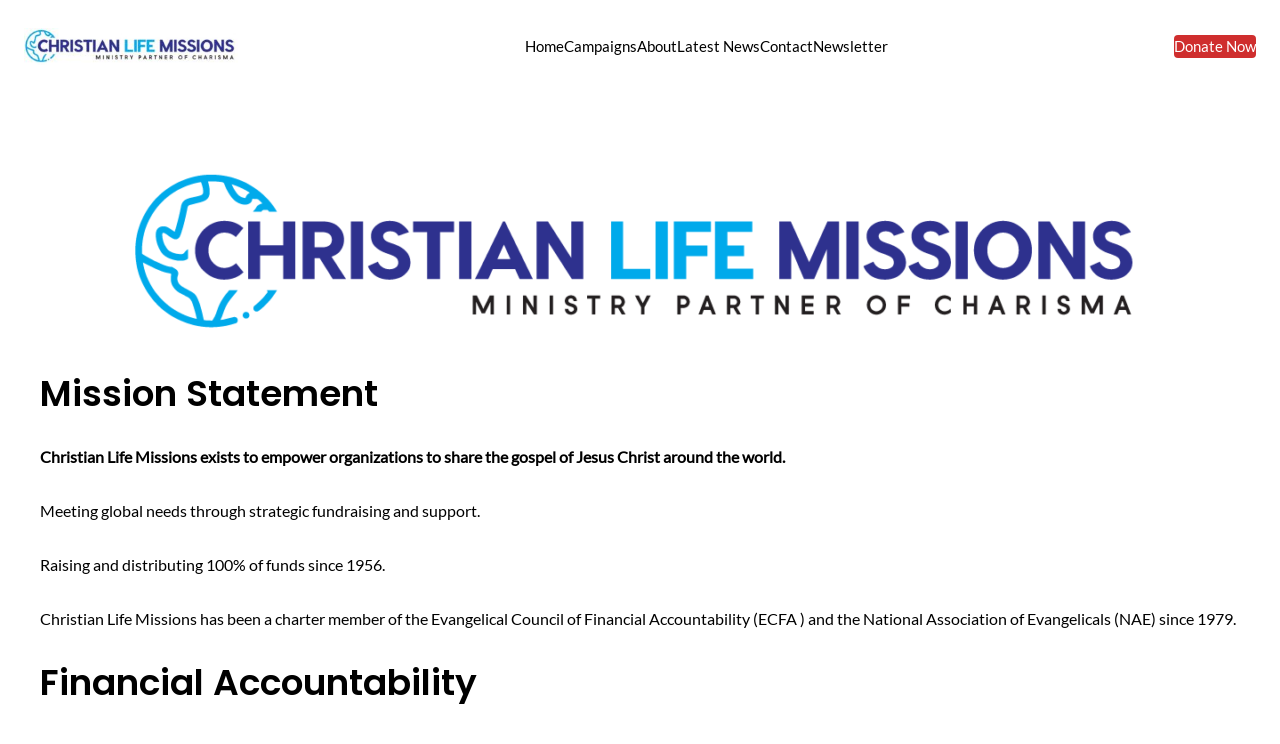

--- FILE ---
content_type: text/css
request_url: https://christianlifemissions.org/wp-content/themes/fundifly-charity/assets/css/block.css?ver=6.7.4
body_size: 2
content:
.taxonomy-category a {
  text-transform: uppercase;
}
.wp-block-template-part {
  margin: 0%;
}
a {
  text-decoration: none;
}
.entry-content.wp-block-post-content a,
.wp-block-comment-content a,
p a {
  text-decoration: underline;
}
/* BLOCK EDITOR */
.fundifly-gallery-cover
  .wp-block-cover__inner-container
  h2.block-editor-block-list__block.wp-block {
  position: initial !important;
  width: max-content;
}

.fundifly-gallery-cover:hover
  .wp-block-cover__inner-container
  h2.block-editor-block-list__block.wp-block {
  bottom: auto !important;
}
.fundifly-gallery-cover
  .wp-block-cover__inner-container
  .wp-block.fundifly-btn-lm {
  visibility: visible !important;
  transform: translateY(0px) !important;
}

.fundifly-campaign-cards
  .wp-block-cover__inner-container
  h2.block-editor-block-list__block.wp-block {
  position: initial;
  transition: bottom 0.23s ease-in-out;
}

.fundifly-campaign-cards:hover
  .wp-block-cover__inner-container
  h2.block-editor-block-list__block.wp-block {
  bottom: auto !important;
}
.fundifly-campaign-cards
  .wp-block-cover__inner-container
  .block-editor-block-list__block.wp-block.fundifly-cover-hover {
  visibility: visible !important;
  transform: translateY(0px) !important;
}

.fundifly-team-cover
  .wp-block-cover__inner-container.block-editor-block-list__layout {
  transform: translateX(0px) !important;
  visibility: visible !important;
}


--- FILE ---
content_type: text/css
request_url: https://christianlifemissions.org/wp-content/themes/fundifly-charity/style.css?ver=1.0.4
body_size: 2030
content:
/*
Theme Name: Fundifly Charity
Theme URI: https://walkerwp.com/fundifly-charity-wordpress-theme-for-charity/
Tags: blog, one-column, custom-background, custom-colors, custom-logo, custom-menu, editor-style, featured-images, e-commerce, full-site-editing, block-patterns, full-width-template, rtl-language-support, threaded-comments, translation-ready, block-styles, wide-blocks
Author: WalkerWP
Author URI: https://walkerwp.com/
Description: Introducing Fundifly Charity, the ideal WordPress theme for nonprofit organizations, fundraising campaigns, and charitable initiatives. Designed with a compassionate touch, Fundifly Charity offers a user-friendly interface and powerful features tailored to enhance your cause. With full site editing capabilities and a versatile drag-and-drop builder, customization is simple and intuitive. The theme includes multiple pre-designed layouts and sections specifically for showcasing campaigns, donor testimonials, and impact reports. The one-click demo importer allows for a swift setup, so you can quickly focus on what matters most—your mission. Fundifly Charity ensures your website not only looks professional but also effectively engages supporters. Explore more about Fundifly Charity at https://demo.walkerwp.com/fundifly-charity/.
Version: 1.0.4
Requires at least: 6.0
Tested up to: 6.6
Requires PHP: 7.4
License: GNU General Public License v2 or later
License URI: http://www.gnu.org/licenses/gpl-3.0.html
Text Domain: fundifly-charity
This theme, like WordPress, is licensed under the GPL.
Use it to make something cool, have fun, and share what you've learned with others.
*/
.is-style-outline {
  backdrop-filter: blur(0);
  transition: all 0.23s ease-in-out;
}
.is-style-outline:hover {
  backdrop-filter: blur(10px);
  transition: all 0.23s ease-in-out;
}
/* GALLERY SECTION */
.fundifly-gallery-cover {
  position: relative;
}
.fundifly-gallery-cover .wp-block-cover__inner-container h2 {
  position: absolute;
  bottom: 0;
  left: 0;
  transition: bottom 0.23s ease-in-out;
  width: max-content;
}

.fundifly-gallery-cover:hover .wp-block-cover__inner-container h2 {
  bottom: calc(100px);
}
.fundifly-gallery-cover .wp-block-cover__inner-container .fundifly-btn-lm {
  visibility: hidden;
  transform: translateY(150px);
}
.fundifly-gallery-cover:hover
  .wp-block-cover__inner-container
  .fundifly-btn-lm {
  visibility: visible;
  transform: translateY(0px);
  transition: all 0.23s ease-in-out;
}

/* CAMPAIGN SECTION */
.fundifly-campaign-cards {
  position: relative;
}
.fundifly-campaign-cards .wp-block-cover__inner-container h2 {
  position: absolute;
  bottom: 0px;
  left: 0px;
  transition: bottom 0.23s ease-in-out;
}

.fundifly-campaign-cards:hover .wp-block-cover__inner-container h2 {
  bottom: calc(160px);
}
.fundifly-campaign-cards
  .wp-block-cover__inner-container
  .fundifly-cover-hover {
  visibility: hidden;
  transform: translateY(150px);
}
.fundifly-campaign-cards:hover
  .wp-block-cover__inner-container
  .fundifly-cover-hover {
  visibility: visible;
  transform: translateY(0px);
  transition: all 0.23s ease-in-out;
}
.fundifly-campaigns .wp-block-cover > .wp-block-cover__inner-container a::after,
.fundifly-btn-lm a::after {
  content: "➔";
  font-size: var(--wp--preset--font-size-normal);
  margin-left: 5px;
}
/* TEAM SECTION */

.fundifly-team-cover .wp-block-cover__inner-container {
  transform: translateX(50px);
  visibility: hidden;
  transition: all 0.3s ease-in-out;
}
.fundifly-team-cover:hover .wp-block-cover__inner-container {
  transform: translateX(0px);
  visibility: visible;
  transition: all 0.3s ease-in-out;
}

/* CONTACT FORM NEWSLETTER */
.fundifly-contact-newsletter {
  display: flex;
  width: 100%;
  font-family: var(--wp--preset--font-family--lato);
}
.fundifly-contact-newsletter div {
  width: 100%;
}
.fundifly-contact-newsletter input:focus {
  opacity: 1;
}

.fundifly-contact-newsletter form p span > input {
  opacity: 0.5;
  font-size: 20px !important;
  width: -webkit-fill-available;
  padding: 10px 15px;
  margin-bottom: 24px;
  background-color: var(--wp--preset--color--primary);
  color: var(--wp--preset--color--light) !important;
  outline: none;
  border: 1px solid var(--wp--preset--color--light);
  border-radius: 5px;
}
.fundifly-contact-newsletter form p span > input::placeholder {
  color: var(--wp--preset--color--light);
}
.fundifly-contact-newsletter input[type="submit"] {
  font-size: var(--wp--preset--font-size-normal);
  color: var(--wp--preset--color--white);
  width: -webkit-fill-available;
  padding: 14px;
  text-transform: uppercase;
  background-color: var(--wp--preset--color--secondary);
  outline: none;
  border: none;
  border-radius: 5px;
  cursor: pointer;
}
.fundifly-contact-newsletter input[type="submit"]:hover {
  color: var(--wp--preset--color--primary);
}
.fundifly-contact-newsletter .wpcf7-spinner,
.fundifly-contact-footer .wpcf7-spinner {
  display: none;
}
/* CONTACT FORM FOOTER */
.fundifly-contact-footer form p {
  display: flex;
  border: 1px solid var(--wp--preset--color--light);
  border-radius: 8px;
  font-size: var(--wp--preset--font-family--lato);
  padding: 2px;
  justify-content: center;
  align-items: center;
}
.fundifly-contact-footer form p input {
  border: none;
  width: 70%;
  padding: 13px 15px;
  font-size: var(--wp--preset--font-size-slightly-large);
}
.fundifly-contact-footer form p input[type="submit"] {
  background-color: var(--wp--preset--color--primary);
  color: var(--wp--preset--color--white);
  font-size: var(--wp--preset--font-size-slightly-large);
  width: 30%;
  padding: 11px 24px;
  border-radius: 6px;
}
.fundifly-contact-footer form p input[type="submit"]:hover {
  background-color: var(--wp--preset--color--secondary);
  color: var(--wp--preset--color--white);
}
/* FOOTER */
/* *************** CORE BLOCK *************** */
/* Navigation: Page List */
.is-style-link-hover-primary li:hover {
  color: var(--wp--preset--color--primary) !important;
}
.is-style-link-hover-secondary li:hover {
  color: var(--wp--preset--color--secondary) !important;
}
.is-style-link-hover-border li:hover {
  color: var(--wp--preset--color--border) !important;
}
.is-style-link-hover-foreground li:hover {
  color: var(--wp--preset--color--foreground) !important;
}
/* Site,Blog Title */
.is-style-title-hover-primary a:hover {
  color: var(--wp--preset--color--primary) !important;
  transition: all 0.2s ease-in-out;
}
.is-style-title-hover-secondary a:hover {
  color: var(--wp--preset--color--secondary) !important;
  transition: all 0.3s ease-in-out;
}
.is-style-title-hover-foreground a:hover {
  color: var(--wp--preset--color--foreground) !important;
  transition: all 0.3s ease-in-out;
}
/* Cover : Zoom in - Zoom out */
.is-style-cover-hover-zoom-out,
.is-style-cover-hover-zoom-in {
  overflow: hidden;
  border-radius: 8px;
}
.is-style-cover-hover-zoom-in img {
  transform: scale(1);
  transition: all 0.23s ease-in-out;
}
.is-style-cover-hover-zoom-in:hover img {
  transform: scale(1.1);
  transition: all 0.23s ease-in-out;
}
.is-style-cover-hover-zoom-out img {
  transform: scale(1.1);
  transition: all 0.23s ease-in-out;
}
.is-style-cover-hover-zoom-out:hover img {
  transform: scale(1);
  transition: all 0.23s ease-in-out;
}
/* List and Categories */
.is-style-list-hover-primary li,
.is-style-list-hover-secondary li,
.is-style-list-hover-foreground li,
.is-style-categories-hover-primary li,
.is-style-categories-hover-secondary li,
.is-style-categories-hover-foreground li {
  list-style: none !important;
}
.is-style-list-hover-primary li a:hover,
.is-style-categories-hover-primary li a:hover {
  color: var(--wp--preset--color--primary) !important;
}
.is-style-list-hover-secondary li a:hover,
.is-style-categories-hover-secondary li a:hover {
  color: var(--wp--preset--color--secondary) !important;
}
.is-style-list-hover-foreground li a:hover,
.is-style-categories-hover-foreground li a:hover {
  color: var(--wp--preset--color--foreground) !important;
}
/* Categories Background */
.is-style-category-background-three > a:nth-child(3n + 1) {
  background-color: var(--wp--preset--color--primary) !important;
  color: var(--wp--preset--color--white) !important;
}
.is-style-category-background-three > a:nth-child(3n + 2) {
  background-color: var(--wp--preset--color--foreground) !important;
  color: var(--wp--preset--color--white) !important;
}
.is-style-category-background-three > a:nth-child(3n) {
  background-color: var(--wp--preset--color--secondary) !important;
  color: var(--wp--preset--color--white) !important;
}
.is-style-category-background-primary > a {
  background-color: var(--wp--preset--color--primary) !important;
  color: var(--wp--preset--color--white) !important;
}
.is-style-category-background-secondary > a {
  background-color: var(--wp--preset--color--secondary) !important;
  color: var(--wp--preset--color--white) !important;
}
.is-style-category-background-primary > a,
.is-style-category-background-secondary > a,
.is-style-category-background-three > a {
  padding: 5px 14px;
  text-decoration: none !important;
}
.is-style-category-background-three,
.is-style-category-background-primary,
.is-style-category-background-secondary {
  display: flex;
  flex-wrap: wrap;
  gap: 5px;
}
.is-style-category-background-primary .wp-block-post-terms__separator,
.is-style-category-background-secondary .wp-block-post-terms__separator,
.is-style-category-background-three .wp-block-post-terms__separator {
  display: none;
}
/* PRO-PATTERN */
/* Slider - Top right navigation  */
.fundifly-pro-top-navigation .swiper-button-prev,
.fundifly-pro-top-navigation .swiper-button-next {
  top: var(--swiper-navigation-sides-offset, -5%) !important;
}
.fundifly-pro-top-navigation .swiper-button-prev {
  right: var(--swiper-navigation-sides-offset, 50px) !important;
  left: auto !important;
}
